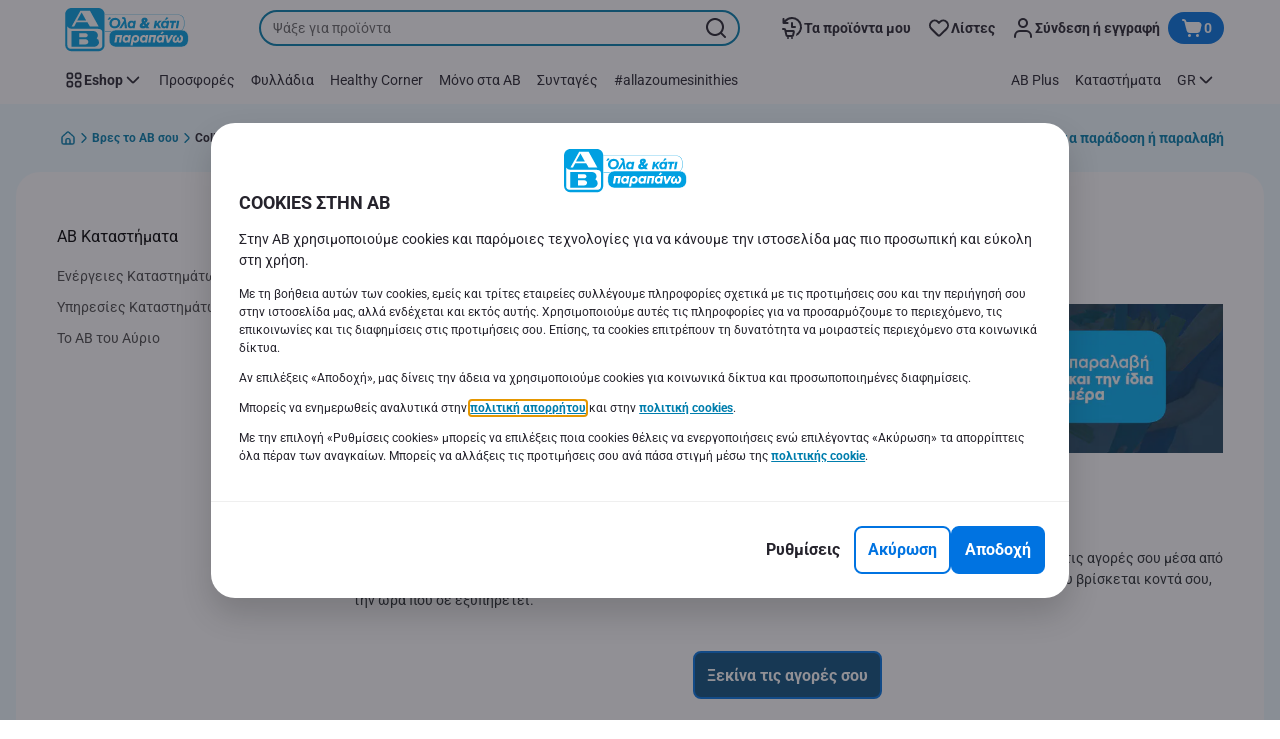

--- FILE ---
content_type: application/javascript; charset=UTF-8
request_url: https://www.ab.gr/_next/static/4870e983fa14e1fbfb7c301f2d8d64fb91d97af2ecc83a2d04b5f61c2bfcaeee/_buildManifest.js
body_size: 311
content:
self.__BUILD_MANIFEST=function(s,e,a,t,c){return{__rewrites:{afterFiles:[],beforeFiles:[],fallback:[]},"/":[s,a,t,e,c,"static/chunks/pages/index-61d2fae340bfff87.js"],"/_error":["static/chunks/pages/_error-0582b25406a74e71.js"],"/asm-sso-login":[s,e,"static/chunks/pages/asm-sso-login-532efd6861d1faf8.js"],"/authorize-3ds-alpha":[s,e,"static/chunks/pages/authorize-3ds-alpha-0614baff0f91a28d.js"],"/authorize-payment":[s,e,"static/chunks/pages/authorize-payment-17eca52de3edc797.js"],"/category-listing":[s,a,t,e,c,"static/chunks/pages/category-listing-c8a26891590114ed.js"],"/checkout-payment":[s,a,t,e,c,"static/chunks/pages/checkout-payment-45775a76de8d8698.js"],"/email-verification":[s,e,"static/chunks/pages/email-verification-1acc956da7f70bd2.js"],"/error":["static/chunks/pages/error-14a71141915bdc33.js"],"/newsletter-confirmation":[s,e,"static/chunks/pages/newsletter-confirmation-2bc638546f63d136.js"],"/product-details":[s,a,t,e,c,"static/chunks/pages/product-details-6914a5362667ae6d.js"],"/recipe-details":[s,a,t,e,c,"static/chunks/pages/recipe-details-79dcab3d5e1ae87c.js"],"/store-details":[s,a,t,e,c,"static/chunks/pages/store-details-b756d16aa8bcc955.js"],sortedPages:["/","/_app","/_error","/asm-sso-login","/authorize-3ds-alpha","/authorize-payment","/category-listing","/checkout-payment","/email-verification","/error","/newsletter-confirmation","/product-details","/recipe-details","/store-details"]}}("static/chunks/1070-431e23a95cbdef14.js","static/chunks/7422-39da93eea4899d94.js","static/chunks/9644-d5d31b7d93a0a665.js","static/chunks/1653-e5253068a1d78725.js","static/chunks/3635-dcc6d7ab7d7fb0fd.js"),self.__BUILD_MANIFEST_CB&&self.__BUILD_MANIFEST_CB();

--- FILE ---
content_type: application/javascript; charset=UTF-8
request_url: https://www.ab.gr/_next/static/chunks/CmsButtonWithText.b1708cf69131c94d.js
body_size: 456
content:
"use strict";(self.webpackChunk_N_E=self.webpackChunk_N_E||[]).push([[2395],{20367:function(t,n,e){e.r(n),e.d(n,{CmsButtonWithText:function(){return b}}),e(2784);var r=e(97058),i=e(85377),o=e(3346),a=e(93921),s=e(92525),l=e(31732);let c={"same-tab":"_self","new-tab":"_blank"};var u=e(52322);let d=t=>/^#([A-Fa-f0-9]{6}|[A-Fa-f0-9]{3})$/i.test(t),b=t=>{let{component:n,page:e}=t,{buttonColor:b,buttonColorHexHtml:f,buttonLink:g,buttonPosition:m,buttonText:h,buttonTextColorHexHtml:p,linkTarget:x,paddingsAndBackgroundDisabled:j,backgroundColor:k}=n.getParameters()||{},v=(0,o.l)(),C=d(f)?f:void 0;return(0,u.jsx)(i.hb,{children:(0,u.jsxs)(i.aP,{paddingsAndBackgroundDisabled:j,backgroundColor:k,children:[(0,u.jsx)(l.l,{component:n,page:e}),(0,u.jsx)(r.r,{alignment:m,children:(0,u.jsx)(s.z,{as:"a",buttonType:b,customColor:p||void 0,customBackground:C,href:(0,a.Q0)(g,v),target:c[x],"data-testid":"cms-button-text-button",children:h})})]})})}},97058:function(t,n,e){e.d(n,{r:function(){return s}}),e(2784);var r=e(35505),i=e(55923),o=e(52322);let a=r.ZP.div.withConfig({componentId:"sc-1jjtmul-0"})(["",""],t=>{let{contentPosition:n,isMarginTop:e}=t;return(0,r.iv)(["margin-bottom:",";margin-top:",";text-align:",";&& button{","}"],(0,i.c)(1),e?(0,i.c)(1):0,n,n&&(0,r.iv)(["display:inline-flex;"]))}),s=t=>{let{alignment:n="left",children:e,isMarginTop:r=!0}=t;return(0,o.jsx)(a,{contentPosition:n,isMarginTop:r,children:e})}}}]);